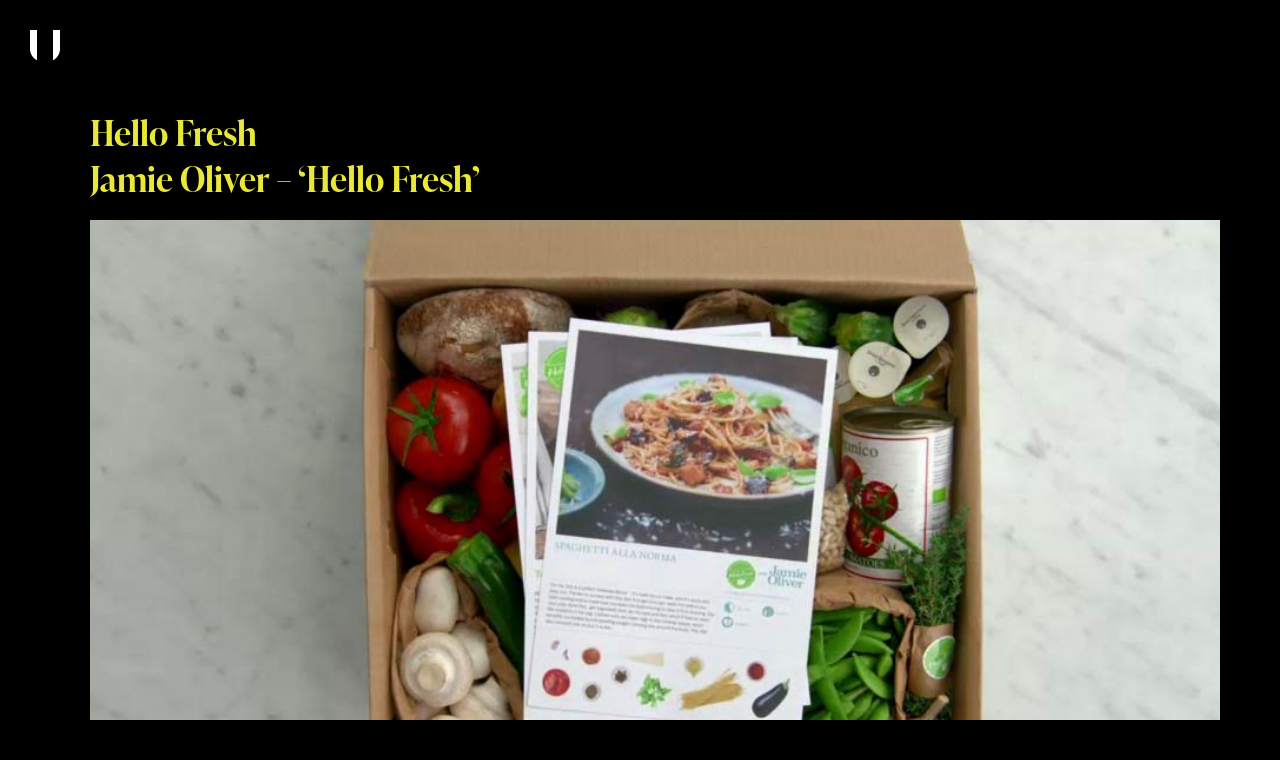

--- FILE ---
content_type: text/html; charset=UTF-8
request_url: https://www.unit.tv/clips/jamie-oliver-hello-fresh/
body_size: 5626
content:
<!DOCTYPE html>
<html class="no-js" lang="en" prefix="og: http://ogp.me/ns#">
<head>
  <meta charset="UTF-8" />
  <link rel="stylesheet" property="stylesheet" href="https://www.unit.tv/wp-content/themes/unit-chisel/dist/styles/main-61d65e8c10.css" type="text/css">
  <link rel="stylesheet" href="https://use.typekit.net/wdc4jzc.css">
  <meta name="viewport" content="width=device-width, initial-scale=1">
  <script>document.documentElement.classList.remove('no-js');</script>
      <script src="https://www.unit.tv/wp-content/themes/unit-chisel/dist/scripts/app-1975a7f310.bundle.js" defer></script>
  <link rel="pingback" href="https://www.unit.tv/xmlrpc.php" />
  	<style>img:is([sizes="auto" i], [sizes^="auto," i]) { contain-intrinsic-size: 3000px 1500px }</style>
	
<!-- Search Engine Optimization by Rank Math PRO - https://rankmath.com/ -->
<title>Jamie Oliver - &#039;Hello Fresh&#039; - UNIT</title>
<meta name="robots" content="follow, index, max-snippet:-1, max-video-preview:-1, max-image-preview:large"/>
<link rel="canonical" href="https://www.unit.tv/clips/jamie-oliver-hello-fresh/" />
<meta property="og:locale" content="en_US" />
<meta property="og:type" content="article" />
<meta property="og:title" content="Jamie Oliver - &#039;Hello Fresh&#039; - UNIT" />
<meta property="og:url" content="https://www.unit.tv/clips/jamie-oliver-hello-fresh/" />
<meta property="og:site_name" content="UNIT Studios" />
<meta property="article:tag" content="Audio" />
<meta property="article:tag" content="Colour" />
<meta property="article:tag" content="Grade" />
<meta property="article:tag" content="Online" />
<meta property="article:tag" content="Sound" />
<meta property="article:tag" content="VFX" />
<meta property="article:tag" content="Work" />
<meta property="og:updated_time" content="2016-03-29T16:13:20+01:00" />
<meta property="og:image" content="https://cdn.unit.tv/wp-content/uploads/2016/01/22200749/Hello-Fresh-Jamie-Oliver-1.jpg" />
<meta property="og:image:secure_url" content="https://cdn.unit.tv/wp-content/uploads/2016/01/22200749/Hello-Fresh-Jamie-Oliver-1.jpg" />
<meta property="og:image:width" content="960" />
<meta property="og:image:height" content="540" />
<meta property="og:image:alt" content="Jamie Oliver &#8211; &#8216;Hello Fresh&#8217;" />
<meta property="og:image:type" content="image/jpeg" />
<meta name="twitter:card" content="summary_large_image" />
<meta name="twitter:title" content="Jamie Oliver - &#039;Hello Fresh&#039; - UNIT" />
<meta name="twitter:image" content="https://cdn.unit.tv/wp-content/uploads/2016/01/22200749/Hello-Fresh-Jamie-Oliver-1.jpg" />
<!-- /Rank Math WordPress SEO plugin -->

<link rel='stylesheet' id='wp-block-library-css' href='https://www.unit.tv/wp-includes/css/dist/block-library/style.min.css' type='text/css' media='all' />
<style id='classic-theme-styles-inline-css' type='text/css'>
/*! This file is auto-generated */
.wp-block-button__link{color:#fff;background-color:#32373c;border-radius:9999px;box-shadow:none;text-decoration:none;padding:calc(.667em + 2px) calc(1.333em + 2px);font-size:1.125em}.wp-block-file__button{background:#32373c;color:#fff;text-decoration:none}
</style>
<style id='global-styles-inline-css' type='text/css'>
:root{--wp--preset--aspect-ratio--square: 1;--wp--preset--aspect-ratio--4-3: 4/3;--wp--preset--aspect-ratio--3-4: 3/4;--wp--preset--aspect-ratio--3-2: 3/2;--wp--preset--aspect-ratio--2-3: 2/3;--wp--preset--aspect-ratio--16-9: 16/9;--wp--preset--aspect-ratio--9-16: 9/16;--wp--preset--color--black: #000000;--wp--preset--color--cyan-bluish-gray: #abb8c3;--wp--preset--color--white: #ffffff;--wp--preset--color--pale-pink: #f78da7;--wp--preset--color--vivid-red: #cf2e2e;--wp--preset--color--luminous-vivid-orange: #ff6900;--wp--preset--color--luminous-vivid-amber: #fcb900;--wp--preset--color--light-green-cyan: #7bdcb5;--wp--preset--color--vivid-green-cyan: #00d084;--wp--preset--color--pale-cyan-blue: #8ed1fc;--wp--preset--color--vivid-cyan-blue: #0693e3;--wp--preset--color--vivid-purple: #9b51e0;--wp--preset--gradient--vivid-cyan-blue-to-vivid-purple: linear-gradient(135deg,rgba(6,147,227,1) 0%,rgb(155,81,224) 100%);--wp--preset--gradient--light-green-cyan-to-vivid-green-cyan: linear-gradient(135deg,rgb(122,220,180) 0%,rgb(0,208,130) 100%);--wp--preset--gradient--luminous-vivid-amber-to-luminous-vivid-orange: linear-gradient(135deg,rgba(252,185,0,1) 0%,rgba(255,105,0,1) 100%);--wp--preset--gradient--luminous-vivid-orange-to-vivid-red: linear-gradient(135deg,rgba(255,105,0,1) 0%,rgb(207,46,46) 100%);--wp--preset--gradient--very-light-gray-to-cyan-bluish-gray: linear-gradient(135deg,rgb(238,238,238) 0%,rgb(169,184,195) 100%);--wp--preset--gradient--cool-to-warm-spectrum: linear-gradient(135deg,rgb(74,234,220) 0%,rgb(151,120,209) 20%,rgb(207,42,186) 40%,rgb(238,44,130) 60%,rgb(251,105,98) 80%,rgb(254,248,76) 100%);--wp--preset--gradient--blush-light-purple: linear-gradient(135deg,rgb(255,206,236) 0%,rgb(152,150,240) 100%);--wp--preset--gradient--blush-bordeaux: linear-gradient(135deg,rgb(254,205,165) 0%,rgb(254,45,45) 50%,rgb(107,0,62) 100%);--wp--preset--gradient--luminous-dusk: linear-gradient(135deg,rgb(255,203,112) 0%,rgb(199,81,192) 50%,rgb(65,88,208) 100%);--wp--preset--gradient--pale-ocean: linear-gradient(135deg,rgb(255,245,203) 0%,rgb(182,227,212) 50%,rgb(51,167,181) 100%);--wp--preset--gradient--electric-grass: linear-gradient(135deg,rgb(202,248,128) 0%,rgb(113,206,126) 100%);--wp--preset--gradient--midnight: linear-gradient(135deg,rgb(2,3,129) 0%,rgb(40,116,252) 100%);--wp--preset--font-size--small: 13px;--wp--preset--font-size--medium: 20px;--wp--preset--font-size--large: 36px;--wp--preset--font-size--x-large: 42px;--wp--preset--spacing--20: 0.44rem;--wp--preset--spacing--30: 0.67rem;--wp--preset--spacing--40: 1rem;--wp--preset--spacing--50: 1.5rem;--wp--preset--spacing--60: 2.25rem;--wp--preset--spacing--70: 3.38rem;--wp--preset--spacing--80: 5.06rem;--wp--preset--shadow--natural: 6px 6px 9px rgba(0, 0, 0, 0.2);--wp--preset--shadow--deep: 12px 12px 50px rgba(0, 0, 0, 0.4);--wp--preset--shadow--sharp: 6px 6px 0px rgba(0, 0, 0, 0.2);--wp--preset--shadow--outlined: 6px 6px 0px -3px rgba(255, 255, 255, 1), 6px 6px rgba(0, 0, 0, 1);--wp--preset--shadow--crisp: 6px 6px 0px rgba(0, 0, 0, 1);}:where(.is-layout-flex){gap: 0.5em;}:where(.is-layout-grid){gap: 0.5em;}body .is-layout-flex{display: flex;}.is-layout-flex{flex-wrap: wrap;align-items: center;}.is-layout-flex > :is(*, div){margin: 0;}body .is-layout-grid{display: grid;}.is-layout-grid > :is(*, div){margin: 0;}:where(.wp-block-columns.is-layout-flex){gap: 2em;}:where(.wp-block-columns.is-layout-grid){gap: 2em;}:where(.wp-block-post-template.is-layout-flex){gap: 1.25em;}:where(.wp-block-post-template.is-layout-grid){gap: 1.25em;}.has-black-color{color: var(--wp--preset--color--black) !important;}.has-cyan-bluish-gray-color{color: var(--wp--preset--color--cyan-bluish-gray) !important;}.has-white-color{color: var(--wp--preset--color--white) !important;}.has-pale-pink-color{color: var(--wp--preset--color--pale-pink) !important;}.has-vivid-red-color{color: var(--wp--preset--color--vivid-red) !important;}.has-luminous-vivid-orange-color{color: var(--wp--preset--color--luminous-vivid-orange) !important;}.has-luminous-vivid-amber-color{color: var(--wp--preset--color--luminous-vivid-amber) !important;}.has-light-green-cyan-color{color: var(--wp--preset--color--light-green-cyan) !important;}.has-vivid-green-cyan-color{color: var(--wp--preset--color--vivid-green-cyan) !important;}.has-pale-cyan-blue-color{color: var(--wp--preset--color--pale-cyan-blue) !important;}.has-vivid-cyan-blue-color{color: var(--wp--preset--color--vivid-cyan-blue) !important;}.has-vivid-purple-color{color: var(--wp--preset--color--vivid-purple) !important;}.has-black-background-color{background-color: var(--wp--preset--color--black) !important;}.has-cyan-bluish-gray-background-color{background-color: var(--wp--preset--color--cyan-bluish-gray) !important;}.has-white-background-color{background-color: var(--wp--preset--color--white) !important;}.has-pale-pink-background-color{background-color: var(--wp--preset--color--pale-pink) !important;}.has-vivid-red-background-color{background-color: var(--wp--preset--color--vivid-red) !important;}.has-luminous-vivid-orange-background-color{background-color: var(--wp--preset--color--luminous-vivid-orange) !important;}.has-luminous-vivid-amber-background-color{background-color: var(--wp--preset--color--luminous-vivid-amber) !important;}.has-light-green-cyan-background-color{background-color: var(--wp--preset--color--light-green-cyan) !important;}.has-vivid-green-cyan-background-color{background-color: var(--wp--preset--color--vivid-green-cyan) !important;}.has-pale-cyan-blue-background-color{background-color: var(--wp--preset--color--pale-cyan-blue) !important;}.has-vivid-cyan-blue-background-color{background-color: var(--wp--preset--color--vivid-cyan-blue) !important;}.has-vivid-purple-background-color{background-color: var(--wp--preset--color--vivid-purple) !important;}.has-black-border-color{border-color: var(--wp--preset--color--black) !important;}.has-cyan-bluish-gray-border-color{border-color: var(--wp--preset--color--cyan-bluish-gray) !important;}.has-white-border-color{border-color: var(--wp--preset--color--white) !important;}.has-pale-pink-border-color{border-color: var(--wp--preset--color--pale-pink) !important;}.has-vivid-red-border-color{border-color: var(--wp--preset--color--vivid-red) !important;}.has-luminous-vivid-orange-border-color{border-color: var(--wp--preset--color--luminous-vivid-orange) !important;}.has-luminous-vivid-amber-border-color{border-color: var(--wp--preset--color--luminous-vivid-amber) !important;}.has-light-green-cyan-border-color{border-color: var(--wp--preset--color--light-green-cyan) !important;}.has-vivid-green-cyan-border-color{border-color: var(--wp--preset--color--vivid-green-cyan) !important;}.has-pale-cyan-blue-border-color{border-color: var(--wp--preset--color--pale-cyan-blue) !important;}.has-vivid-cyan-blue-border-color{border-color: var(--wp--preset--color--vivid-cyan-blue) !important;}.has-vivid-purple-border-color{border-color: var(--wp--preset--color--vivid-purple) !important;}.has-vivid-cyan-blue-to-vivid-purple-gradient-background{background: var(--wp--preset--gradient--vivid-cyan-blue-to-vivid-purple) !important;}.has-light-green-cyan-to-vivid-green-cyan-gradient-background{background: var(--wp--preset--gradient--light-green-cyan-to-vivid-green-cyan) !important;}.has-luminous-vivid-amber-to-luminous-vivid-orange-gradient-background{background: var(--wp--preset--gradient--luminous-vivid-amber-to-luminous-vivid-orange) !important;}.has-luminous-vivid-orange-to-vivid-red-gradient-background{background: var(--wp--preset--gradient--luminous-vivid-orange-to-vivid-red) !important;}.has-very-light-gray-to-cyan-bluish-gray-gradient-background{background: var(--wp--preset--gradient--very-light-gray-to-cyan-bluish-gray) !important;}.has-cool-to-warm-spectrum-gradient-background{background: var(--wp--preset--gradient--cool-to-warm-spectrum) !important;}.has-blush-light-purple-gradient-background{background: var(--wp--preset--gradient--blush-light-purple) !important;}.has-blush-bordeaux-gradient-background{background: var(--wp--preset--gradient--blush-bordeaux) !important;}.has-luminous-dusk-gradient-background{background: var(--wp--preset--gradient--luminous-dusk) !important;}.has-pale-ocean-gradient-background{background: var(--wp--preset--gradient--pale-ocean) !important;}.has-electric-grass-gradient-background{background: var(--wp--preset--gradient--electric-grass) !important;}.has-midnight-gradient-background{background: var(--wp--preset--gradient--midnight) !important;}.has-small-font-size{font-size: var(--wp--preset--font-size--small) !important;}.has-medium-font-size{font-size: var(--wp--preset--font-size--medium) !important;}.has-large-font-size{font-size: var(--wp--preset--font-size--large) !important;}.has-x-large-font-size{font-size: var(--wp--preset--font-size--x-large) !important;}
:where(.wp-block-post-template.is-layout-flex){gap: 1.25em;}:where(.wp-block-post-template.is-layout-grid){gap: 1.25em;}
:where(.wp-block-columns.is-layout-flex){gap: 2em;}:where(.wp-block-columns.is-layout-grid){gap: 2em;}
:root :where(.wp-block-pullquote){font-size: 1.5em;line-height: 1.6;}
</style>
<link rel='shortlink' href='https://www.unit.tv/?p=2540' />
		<script type="text/javascript">
				(function(c,l,a,r,i,t,y){
					c[a]=c[a]||function(){(c[a].q=c[a].q||[]).push(arguments)};t=l.createElement(r);t.async=1;
					t.src="https://www.clarity.ms/tag/"+i+"?ref=wordpress";y=l.getElementsByTagName(r)[0];y.parentNode.insertBefore(t,y);
				})(window, document, "clarity", "script", "l4nkpw48gk");
		</script>
		<link rel="icon" href="https://cdn.unit.tv/wp-content/uploads/2021/03/22193829/cropped-android-chrome-512x512-1-32x32.png" sizes="32x32" />
<link rel="icon" href="https://cdn.unit.tv/wp-content/uploads/2021/03/22193829/cropped-android-chrome-512x512-1-192x192.png" sizes="192x192" />
<link rel="apple-touch-icon" href="https://cdn.unit.tv/wp-content/uploads/2021/03/22193829/cropped-android-chrome-512x512-1-180x180.png" />
<meta name="msapplication-TileImage" content="https://cdn.unit.tv/wp-content/uploads/2021/03/22193829/cropped-android-chrome-512x512-1-270x270.png" />
<noscript><style id="rocket-lazyload-nojs-css">.rll-youtube-player, [data-lazy-src]{display:none !important;}</style></noscript>
      <!-- Google Tag Manager -->
	<script>(function(w,d,s,l,i){w[l]=w[l]||[];w[l].push({'gtm.start':
	new Date().getTime(),event:'gtm.js'});var f=d.getElementsByTagName(s)[0],
	j=d.createElement(s),dl=l!='dataLayer'?'&l='+l:'';j.async=true;j.src=
	'https://www.googletagmanager.com/gtm.js?id='+i+dl;f.parentNode.insertBefore(j,f);
	})(window,document,'script','dataLayer','GTM-TVX9KP2G');</script>
	<!-- End Google Tag Manager -->
<meta name="generator" content="WP Rocket 3.20.1.2" data-wpr-features="wpr_lazyload_images wpr_lazyload_iframes wpr_desktop" /></head>


    


<body class="c-theme c-theme--jamie-oliver-hello-fresh wp-singular clips-template-default single single-clips postid-2540 wp-theme-unit-chisel">
	<!-- Google Tag Manager (noscript) -->
	<noscript><iframe src="https://www.googletagmanager.com/ns.html?id=GTM-TVX9KP2G"
	height="0" width="0" style="display:none;visibility:hidden"></iframe></noscript>
	<!-- End Google Tag Manager (noscript) -->
  <header data-rocket-location-hash="a958a4e02512def1962799edcb763194">
  <a href="/" rel="home" class="c-logo">
	<img class="c-logo__img" src="
					https://www.unit.tv/wp-content/themes/unit-chisel/dist/assets/images/unit-icon.svg
		"
	 	alt="UNIT" data-lazy-src="https://www.unit.tv/wp-content/themes/unit-chisel/dist/assets/images/unit-icon.svg"><noscript><img class="c-logo__img" src="
					https://www.unit.tv/wp-content/themes/unit-chisel/dist/assets/images/unit-icon.svg
		"
	 	alt="UNIT"></noscript>
</a>  </header>

    
  <section data-rocket-location-hash="bc4f47c0ca26cebc5b3d244bfd6f3892" class="c-wrapper">
    <main >
                  	<article data-rocket-location-hash="73690d9e3a2b65713ccb06d506e3cc74" id="post-2540">
		<h1>
							Hello Fresh<br>
						Jamie Oliver &#8211; &#8216;Hello Fresh&#8217;
		</h1>
						<div class="c-lightbox js-click-lightbox js-click-lightbox--close">
		<a class="c-media__trigger c-media__trigger-close"></a>
		<video class="c-lightbox__item js-video" preload="none" width="100%" controls loop>
			<source src="https://player.vimeo.com/external/151387604.hd.mp4?s=02a8308852c31d3b5308b2762ca260228999ac25&profile_id=119" type="video/mp4">
			Your browser does not support the video tag.
		</video>
	</div>
<div class="c-media ">
			<video class="c-media__video" preload="none" poster="https://cdn.unit.tv/wp-content/uploads/2016/01/22200749/Hello-Fresh-Jamie-Oliver-1.jpg" >
			<source src="-" type="video/mp4">
			Your browser does not support the video tag.
		</video>
		<a class="c-underline-link c-media__trigger c-media__trigger--open js-click-lightbox js-click-lightbox--open" data-clip="https://player.vimeo.com/external/151387604.hd.mp4?s=02a8308852c31d3b5308b2762ca260228999ac25&profile_id=119"></a>	</div>				<div class="o-layout o-layout--guttered o-layout--2 u-margin-bottom">
			<div class="o-layout__item">
				
			<h2>Info</h2>
							<dl class="o-layout o-layout--2 o-layout--guttered u-margin-bottom--small">
				<dt class="o-layout__item">
				Brand
								</dt>
				<dd class="o-layout__item">Hello Fresh</dd>
			</dl>
							<dl class="o-layout o-layout--2 o-layout--guttered u-margin-bottom--small">
				<dt class="o-layout__item">
				Director
								</dt>
				<dd class="o-layout__item">Fat Lemon</dd>
			</dl>
									<dl class="o-layout o-layout--2 o-layout--guttered u-margin-bottom--small">
				<dt class="o-layout__item">Production Company</dt>
				<dd class="o-layout__item">Fat Lemon</dd>
			</dl>
									<dl class="o-layout o-layout--2 o-layout--guttered u-margin-bottom--small">
				<dt class="o-layout__item">Sound Design</dt>
				<dd class="o-layout__item">Adam Kidd</dd>
			</dl>
							<dl class="o-layout o-layout--2 o-layout--guttered u-margin-bottom--small">
				<dt class="o-layout__item">Colour</dt>
				<dd class="o-layout__item">UNIT Colour</dd>
			</dl>
																		<p class="u-margin-top">
		<strong class="u-margin-right--small">Tags:</strong>
					<a href="https://www.unit.tv/tag/audio/">Audio</a>&nbsp;
					<a href="https://www.unit.tv/tag/colour/">Colour</a>&nbsp;
					<a href="https://www.unit.tv/tag/grade/">Grade</a>&nbsp;
					<a href="https://www.unit.tv/tag/online/">Online</a>&nbsp;
					<a href="https://www.unit.tv/tag/sound/">Sound</a>&nbsp;
					<a href="https://www.unit.tv/tag/vfx/">VFX</a>&nbsp;
					<a href="https://www.unit.tv/tag/work/">Work</a>&nbsp;
			</p>
			</div>
					</div>
					
				
	</article>
    </main>
  </section>

  <script type="speculationrules">
{"prefetch":[{"source":"document","where":{"and":[{"href_matches":"\/*"},{"not":{"href_matches":["\/wp-*.php","\/wp-admin\/*","\/wp-content\/uploads\/*","\/wp-content\/*","\/wp-content\/plugins\/*","\/wp-content\/themes\/unit-chisel\/*","\/*\\?(.+)"]}},{"not":{"selector_matches":"a[rel~=\"nofollow\"]"}},{"not":{"selector_matches":".no-prefetch, .no-prefetch a"}}]},"eagerness":"conservative"}]}
</script>
<script>window.lazyLoadOptions=[{elements_selector:"img[data-lazy-src],.rocket-lazyload,iframe[data-lazy-src]",data_src:"lazy-src",data_srcset:"lazy-srcset",data_sizes:"lazy-sizes",class_loading:"lazyloading",class_loaded:"lazyloaded",threshold:300,callback_loaded:function(element){if(element.tagName==="IFRAME"&&element.dataset.rocketLazyload=="fitvidscompatible"){if(element.classList.contains("lazyloaded")){if(typeof window.jQuery!="undefined"){if(jQuery.fn.fitVids){jQuery(element).parent().fitVids()}}}}}},{elements_selector:".rocket-lazyload",data_src:"lazy-src",data_srcset:"lazy-srcset",data_sizes:"lazy-sizes",class_loading:"lazyloading",class_loaded:"lazyloaded",threshold:300,}];window.addEventListener('LazyLoad::Initialized',function(e){var lazyLoadInstance=e.detail.instance;if(window.MutationObserver){var observer=new MutationObserver(function(mutations){var image_count=0;var iframe_count=0;var rocketlazy_count=0;mutations.forEach(function(mutation){for(var i=0;i<mutation.addedNodes.length;i++){if(typeof mutation.addedNodes[i].getElementsByTagName!=='function'){continue}
if(typeof mutation.addedNodes[i].getElementsByClassName!=='function'){continue}
images=mutation.addedNodes[i].getElementsByTagName('img');is_image=mutation.addedNodes[i].tagName=="IMG";iframes=mutation.addedNodes[i].getElementsByTagName('iframe');is_iframe=mutation.addedNodes[i].tagName=="IFRAME";rocket_lazy=mutation.addedNodes[i].getElementsByClassName('rocket-lazyload');image_count+=images.length;iframe_count+=iframes.length;rocketlazy_count+=rocket_lazy.length;if(is_image){image_count+=1}
if(is_iframe){iframe_count+=1}}});if(image_count>0||iframe_count>0||rocketlazy_count>0){lazyLoadInstance.update()}});var b=document.getElementsByTagName("body")[0];var config={childList:!0,subtree:!0};observer.observe(b,config)}},!1)</script><script data-no-minify="1" async src="https://www.unit.tv/wp-content/plugins/wp-rocket/assets/js/lazyload/17.8.3/lazyload.min.js"></script>
<script>var rocket_beacon_data = {"ajax_url":"https:\/\/www.unit.tv\/wp-admin\/admin-ajax.php","nonce":"d2da919ecb","url":"https:\/\/www.unit.tv\/clips\/jamie-oliver-hello-fresh","is_mobile":false,"width_threshold":1600,"height_threshold":700,"delay":500,"debug":null,"status":{"atf":true,"lrc":true,"preconnect_external_domain":true},"elements":"img, video, picture, p, main, div, li, svg, section, header, span","lrc_threshold":1800,"preconnect_external_domain_elements":["link","script","iframe"],"preconnect_external_domain_exclusions":["static.cloudflareinsights.com","rel=\"profile\"","rel=\"preconnect\"","rel=\"dns-prefetch\"","rel=\"icon\""]}</script><script data-name="wpr-wpr-beacon" src='https://www.unit.tv/wp-content/plugins/wp-rocket/assets/js/wpr-beacon.min.js' async></script><script defer src="https://static.cloudflareinsights.com/beacon.min.js/vcd15cbe7772f49c399c6a5babf22c1241717689176015" integrity="sha512-ZpsOmlRQV6y907TI0dKBHq9Md29nnaEIPlkf84rnaERnq6zvWvPUqr2ft8M1aS28oN72PdrCzSjY4U6VaAw1EQ==" data-cf-beacon='{"version":"2024.11.0","token":"ee6ad43f7eda462792fdb80652dcbdfd","r":1,"server_timing":{"name":{"cfCacheStatus":true,"cfEdge":true,"cfExtPri":true,"cfL4":true,"cfOrigin":true,"cfSpeedBrain":true},"location_startswith":null}}' crossorigin="anonymous"></script>
</body>
</html>

<!-- This website is like a Rocket, isn't it? Performance optimized by WP Rocket. Learn more: https://wp-rocket.me - Debug: cached@1768399598 -->